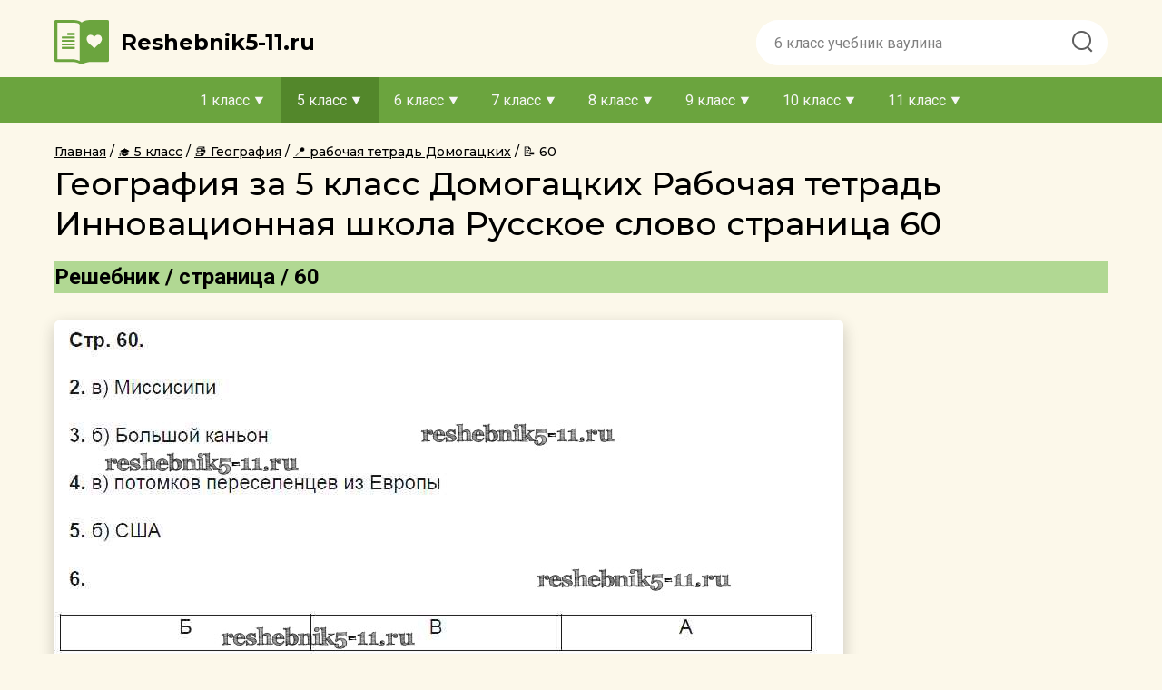

--- FILE ---
content_type: text/html; charset=UTF-8
request_url: https://reshebnik5-11.ru/gdz-5-klass/geografiya/66-rabochaya-tetrad-domogatskih/60
body_size: 6157
content:
<!DOCTYPE html>
<html lang="ru">
    <head>
        <title>Решебники - География Рабочая тетрадь 5 класс Домогацких Инновационная школа Страницы 60 | Reshebnik5-11.ru</title>
        <meta charset="UTF-8">
<meta name="description" content="Готовая домашняя работа с ответами по Географии за 5 класс Домогацких Рабочая тетрадь Инновационная школа   Русское слово 2013 ФГОС - Страницы 60"/>
<meta name="keywords" content="География, гдз, домашняя работа, решебник, домашка, списать"/>
<meta name="viewport"
      content="width=device-width, initial-scale=1.0, minimum-scale=1.0, maximum-scale=2.0, user-scalable=yes">
<meta property="og:title" content="Решебники - География Рабочая тетрадь 5 класс Домогацких Инновационная школа Страницы 60 | Reshebnik5-11.ru">
<meta property="og:type" content="website">
<meta property="og:description" content="Готовая домашняя работа с ответами по Географии за 5 класс Домогацких Рабочая тетрадь Инновационная школа   Русское слово 2013 ФГОС - Страницы 60">
<meta property="og:site_name" content="reshebnik5-11.ru">
<meta name="google-site-verification" content="zDBQJs2X4pzVMhKrB4EpqJ_zd5vmjgqkm5MzpaXB7P0" />

<link rel="shortcut icon" href="/favicon.ico" type="image/x-icon">
<link rel="icon" href="/favicon.ico" type="image/x-icon">
<link rel="canonical" href="https://reshebnik5-11.ru/gdz-5-klass/geografiya/66-rabochaya-tetrad-domogatskih/60">
    <link rel="stylesheet" href="/assets/css/index.bdced7d3d71ae13ad595.css" />

    </head>
    <body>
        <header class="header">
            <div class="header__container">
    <div class="header__logo-n-menu">
        <a href="/"
           class="header__logo-wrap"
        >
            <img class="header__logo"
                 src="/assets/images/logo.svg"
                 alt="logo"
            />

            <span class="header__title">
            Reshebnik5-11.ru
        </span>
        </a>
        <div class="header__menu">
            <span class="header__menu-item1"></span>
            <span class="header__menu-item2"></span>
            <span class="header__menu-item3"></span>
        </div>
    </div>

    <form
        action="/search/"
        class="header__search"
        method="get"
    >
        <input type="text"
               id="q"
               name="q"
               class="search__input"
               placeholder="6 класс учебник ваулина"
        >
        <button class="search__button">
            <img src="/assets/images/Search.png" alt="" height="31" width="31">
        </button>
    </form>
</div>
<div class="navigation">
    <div class="navigation__overlay">
    </div>
    <nav class="navigation__content">
        <ul class="nav-items">
                                            <li class="nav-item">
                    <span class="nav-item__name ">
                        1 класс
                    </span>
                    <ul class="nav-sub-items">
                                                                                                                                                                                                                                                            
                                    <li class="nav-sub-item ">
                                        <a href="/gdz-1-klass/english"
                                           class="link"
                                        >
                                            Английский язык
                                        </a>
                                    </li>
                                                                                                                                                                                                                                                                                                                                                                                                                                                                                                                                                                                                                                                                                                                                                                                                                                                                                                                                                                                                                                                                                                                                                                                                                                                                                                                                                                                                                                                                                                                                                                                                                                                                                                                                                                                                                                                                                                                                                                                                                                                                                                                                                                                                                                                                                                                                                                                                                                                                                                                                                                                                                                                                                                                                                                                                                                                                                                                                                                                                                        </ul>
                </li>
                                            <li class="nav-item">
                    <span class="nav-item__name nav-item-active">
                        5 класс
                    </span>
                    <ul class="nav-sub-items">
                                                                                                                                                                                                                                                            
                                    <li class="nav-sub-item ">
                                        <a href="/gdz-5-klass/english"
                                           class="link"
                                        >
                                            Английский язык
                                        </a>
                                    </li>
                                                                                                                                                                            
                                    <li class="nav-sub-item ">
                                        <a href="/gdz-5-klass/belorusskiy-yazik"
                                           class="link"
                                        >
                                            Белорусский язык
                                        </a>
                                    </li>
                                                                                                                                                                            
                                    <li class="nav-sub-item ">
                                        <a href="/gdz-5-klass/biologiya"
                                           class="link"
                                        >
                                            Биология
                                        </a>
                                    </li>
                                                                                                                                                                            
                                    <li class="nav-sub-item nav-sub-item-active">
                                        <a href="/gdz-5-klass/geografiya"
                                           class="link"
                                        >
                                            География
                                        </a>
                                    </li>
                                                                                                                                                                                                                                                                                                                        
                                    <li class="nav-sub-item ">
                                        <a href="/gdz-5-klass/yestestvoznaniye"
                                           class="link"
                                        >
                                            Естествознание
                                        </a>
                                    </li>
                                                                                                                                                                            
                                    <li class="nav-sub-item ">
                                        <a href="/gdz-5-klass/informatika"
                                           class="link"
                                        >
                                            Информатика
                                        </a>
                                    </li>
                                                                                                                                                                            
                                    <li class="nav-sub-item ">
                                        <a href="/gdz-5-klass/iskusstvo"
                                           class="link"
                                        >
                                            Искусство
                                        </a>
                                    </li>
                                                                                                                                                                            
                                    <li class="nav-sub-item ">
                                        <a href="/gdz-5-klass/istoriya"
                                           class="link"
                                        >
                                            История
                                        </a>
                                    </li>
                                                                                                                                                                            
                                    <li class="nav-sub-item ">
                                        <a href="/gdz-5-klass/kubanovedeniye"
                                           class="link"
                                        >
                                            Кубановедение
                                        </a>
                                    </li>
                                                                                                                                                                            
                                    <li class="nav-sub-item ">
                                        <a href="/gdz-5-klass/literatura"
                                           class="link"
                                        >
                                            Литература
                                        </a>
                                    </li>
                                                                                                                                                                            
                                    <li class="nav-sub-item ">
                                        <a href="/gdz-5-klass/matematika"
                                           class="link"
                                        >
                                            Математика
                                        </a>
                                    </li>
                                                                                                                                                                            
                                    <li class="nav-sub-item ">
                                        <a href="/gdz-5-klass/musica"
                                           class="link"
                                        >
                                            Музыка
                                        </a>
                                    </li>
                                                                                                                                                                            
                                    <li class="nav-sub-item ">
                                        <a href="/gdz-5-klass/nemeckiy-yazik"
                                           class="link"
                                        >
                                            Немецкий язык
                                        </a>
                                    </li>
                                                                                                                                                                            
                                    <li class="nav-sub-item ">
                                        <a href="/gdz-5-klass/obj"
                                           class="link"
                                        >
                                            ОБЖ
                                        </a>
                                    </li>
                                                                                                                                                                            
                                    <li class="nav-sub-item ">
                                        <a href="/gdz-5-klass/obshhestvoznanie"
                                           class="link"
                                        >
                                            Обществознание
                                        </a>
                                    </li>
                                                                                                                                                                            
                                    <li class="nav-sub-item ">
                                        <a href="/gdz-5-klass/russkii-yazik"
                                           class="link"
                                        >
                                            Русский язык
                                        </a>
                                    </li>
                                                                                                                                                                                                                                                                                                                        
                                    <li class="nav-sub-item ">
                                        <a href="/gdz-5-klass/fizika"
                                           class="link"
                                        >
                                            Физика
                                        </a>
                                    </li>
                                                                                                                                                                                                                                                                                                                        
                                    <li class="nav-sub-item ">
                                        <a href="/gdz-5-klass/chelovek-i-mir"
                                           class="link"
                                        >
                                            Человек и мир
                                        </a>
                                    </li>
                                                                                                        </ul>
                </li>
                                            <li class="nav-item">
                    <span class="nav-item__name ">
                        6 класс
                    </span>
                    <ul class="nav-sub-items">
                                                                                                                                                                                                                                                            
                                    <li class="nav-sub-item ">
                                        <a href="/gdz-6-klass/english"
                                           class="link"
                                        >
                                            Английский язык
                                        </a>
                                    </li>
                                                                                                                                                                            
                                    <li class="nav-sub-item ">
                                        <a href="/gdz-6-klass/belorusskiy-yazik"
                                           class="link"
                                        >
                                            Белорусский язык
                                        </a>
                                    </li>
                                                                                                                                                                            
                                    <li class="nav-sub-item ">
                                        <a href="/gdz-6-klass/biologiya"
                                           class="link"
                                        >
                                            Биология
                                        </a>
                                    </li>
                                                                                                                                                                            
                                    <li class="nav-sub-item ">
                                        <a href="/gdz-6-klass/geografiya"
                                           class="link"
                                        >
                                            География
                                        </a>
                                    </li>
                                                                                                                                                                                                                                                                                                                        
                                    <li class="nav-sub-item ">
                                        <a href="/gdz-6-klass/yestestvoznaniye"
                                           class="link"
                                        >
                                            Естествознание
                                        </a>
                                    </li>
                                                                                                                                                                            
                                    <li class="nav-sub-item ">
                                        <a href="/gdz-6-klass/informatika"
                                           class="link"
                                        >
                                            Информатика
                                        </a>
                                    </li>
                                                                                                                                                                            
                                    <li class="nav-sub-item ">
                                        <a href="/gdz-6-klass/iskusstvo"
                                           class="link"
                                        >
                                            Искусство
                                        </a>
                                    </li>
                                                                                                                                                                            
                                    <li class="nav-sub-item ">
                                        <a href="/gdz-6-klass/istoriya"
                                           class="link"
                                        >
                                            История
                                        </a>
                                    </li>
                                                                                                                                                                            
                                    <li class="nav-sub-item ">
                                        <a href="/gdz-6-klass/kubanovedeniye"
                                           class="link"
                                        >
                                            Кубановедение
                                        </a>
                                    </li>
                                                                                                                                                                            
                                    <li class="nav-sub-item ">
                                        <a href="/gdz-6-klass/literatura"
                                           class="link"
                                        >
                                            Литература
                                        </a>
                                    </li>
                                                                                                                                                                            
                                    <li class="nav-sub-item ">
                                        <a href="/gdz-6-klass/matematika"
                                           class="link"
                                        >
                                            Математика
                                        </a>
                                    </li>
                                                                                                                                                                            
                                    <li class="nav-sub-item ">
                                        <a href="/gdz-6-klass/musica"
                                           class="link"
                                        >
                                            Музыка
                                        </a>
                                    </li>
                                                                                                                                                                            
                                    <li class="nav-sub-item ">
                                        <a href="/gdz-6-klass/nemeckiy-yazik"
                                           class="link"
                                        >
                                            Немецкий язык
                                        </a>
                                    </li>
                                                                                                                                                                            
                                    <li class="nav-sub-item ">
                                        <a href="/gdz-6-klass/obj"
                                           class="link"
                                        >
                                            ОБЖ
                                        </a>
                                    </li>
                                                                                                                                                                            
                                    <li class="nav-sub-item ">
                                        <a href="/gdz-6-klass/obshhestvoznanie"
                                           class="link"
                                        >
                                            Обществознание
                                        </a>
                                    </li>
                                                                                                                                                                            
                                    <li class="nav-sub-item ">
                                        <a href="/gdz-6-klass/russkii-yazik"
                                           class="link"
                                        >
                                            Русский язык
                                        </a>
                                    </li>
                                                                                                                                                                            
                                    <li class="nav-sub-item ">
                                        <a href="/gdz-6-klass/tekhnologiya"
                                           class="link"
                                        >
                                            Технология
                                        </a>
                                    </li>
                                                                                                                                                                            
                                    <li class="nav-sub-item ">
                                        <a href="/gdz-6-klass/fizika"
                                           class="link"
                                        >
                                            Физика
                                        </a>
                                    </li>
                                                                                                                                                                                                                                                                                                                                                                                                </ul>
                </li>
                                            <li class="nav-item">
                    <span class="nav-item__name ">
                        7 класс
                    </span>
                    <ul class="nav-sub-items">
                                                                                                                
                                    <li class="nav-sub-item ">
                                        <a href="/gdz-7-klass/algebra"
                                           class="link"
                                        >
                                            Алгебра
                                        </a>
                                    </li>
                                                                                                                                                                            
                                    <li class="nav-sub-item ">
                                        <a href="/gdz-7-klass/english"
                                           class="link"
                                        >
                                            Английский язык
                                        </a>
                                    </li>
                                                                                                                                                                            
                                    <li class="nav-sub-item ">
                                        <a href="/gdz-7-klass/belorusskiy-yazik"
                                           class="link"
                                        >
                                            Белорусский язык
                                        </a>
                                    </li>
                                                                                                                                                                            
                                    <li class="nav-sub-item ">
                                        <a href="/gdz-7-klass/biologiya"
                                           class="link"
                                        >
                                            Биология
                                        </a>
                                    </li>
                                                                                                                                                                            
                                    <li class="nav-sub-item ">
                                        <a href="/gdz-7-klass/geografiya"
                                           class="link"
                                        >
                                            География
                                        </a>
                                    </li>
                                                                                                                                                                            
                                    <li class="nav-sub-item ">
                                        <a href="/gdz-7-klass/geometria"
                                           class="link"
                                        >
                                            Геометрия
                                        </a>
                                    </li>
                                                                                                                                                                                                                                                                                                                        
                                    <li class="nav-sub-item ">
                                        <a href="/gdz-7-klass/informatika"
                                           class="link"
                                        >
                                            Информатика
                                        </a>
                                    </li>
                                                                                                                                                                            
                                    <li class="nav-sub-item ">
                                        <a href="/gdz-7-klass/iskusstvo"
                                           class="link"
                                        >
                                            Искусство
                                        </a>
                                    </li>
                                                                                                                                                                            
                                    <li class="nav-sub-item ">
                                        <a href="/gdz-7-klass/istoriya"
                                           class="link"
                                        >
                                            История
                                        </a>
                                    </li>
                                                                                                                                                                            
                                    <li class="nav-sub-item ">
                                        <a href="/gdz-7-klass/kubanovedeniye"
                                           class="link"
                                        >
                                            Кубановедение
                                        </a>
                                    </li>
                                                                                                                                                                            
                                    <li class="nav-sub-item ">
                                        <a href="/gdz-7-klass/literatura"
                                           class="link"
                                        >
                                            Литература
                                        </a>
                                    </li>
                                                                                                                                                                                                                                                                                                                        
                                    <li class="nav-sub-item ">
                                        <a href="/gdz-7-klass/musica"
                                           class="link"
                                        >
                                            Музыка
                                        </a>
                                    </li>
                                                                                                                                                                            
                                    <li class="nav-sub-item ">
                                        <a href="/gdz-7-klass/nemeckiy-yazik"
                                           class="link"
                                        >
                                            Немецкий язык
                                        </a>
                                    </li>
                                                                                                                                                                            
                                    <li class="nav-sub-item ">
                                        <a href="/gdz-7-klass/obj"
                                           class="link"
                                        >
                                            ОБЖ
                                        </a>
                                    </li>
                                                                                                                                                                            
                                    <li class="nav-sub-item ">
                                        <a href="/gdz-7-klass/obshhestvoznanie"
                                           class="link"
                                        >
                                            Обществознание
                                        </a>
                                    </li>
                                                                                                                                                                            
                                    <li class="nav-sub-item ">
                                        <a href="/gdz-7-klass/russkii-yazik"
                                           class="link"
                                        >
                                            Русский язык
                                        </a>
                                    </li>
                                                                                                                                                                            
                                    <li class="nav-sub-item ">
                                        <a href="/gdz-7-klass/tekhnologiya"
                                           class="link"
                                        >
                                            Технология
                                        </a>
                                    </li>
                                                                                                                                                                            
                                    <li class="nav-sub-item ">
                                        <a href="/gdz-7-klass/fizika"
                                           class="link"
                                        >
                                            Физика
                                        </a>
                                    </li>
                                                                                                                                                                            
                                    <li class="nav-sub-item ">
                                        <a href="/gdz-7-klass/himiya"
                                           class="link"
                                        >
                                            Химия
                                        </a>
                                    </li>
                                                                                                                                                                                                                                                    </ul>
                </li>
                                            <li class="nav-item">
                    <span class="nav-item__name ">
                        8 класс
                    </span>
                    <ul class="nav-sub-items">
                                                                                                                
                                    <li class="nav-sub-item ">
                                        <a href="/gdz-8-klass/algebra"
                                           class="link"
                                        >
                                            Алгебра
                                        </a>
                                    </li>
                                                                                                                                                                            
                                    <li class="nav-sub-item ">
                                        <a href="/gdz-8-klass/english"
                                           class="link"
                                        >
                                            Английский язык
                                        </a>
                                    </li>
                                                                                                                                                                            
                                    <li class="nav-sub-item ">
                                        <a href="/gdz-8-klass/belorusskiy-yazik"
                                           class="link"
                                        >
                                            Белорусский язык
                                        </a>
                                    </li>
                                                                                                                                                                            
                                    <li class="nav-sub-item ">
                                        <a href="/gdz-8-klass/biologiya"
                                           class="link"
                                        >
                                            Биология
                                        </a>
                                    </li>
                                                                                                                                                                            
                                    <li class="nav-sub-item ">
                                        <a href="/gdz-8-klass/geografiya"
                                           class="link"
                                        >
                                            География
                                        </a>
                                    </li>
                                                                                                                                                                            
                                    <li class="nav-sub-item ">
                                        <a href="/gdz-8-klass/geometria"
                                           class="link"
                                        >
                                            Геометрия
                                        </a>
                                    </li>
                                                                                                                                                                                                                                                                                                                        
                                    <li class="nav-sub-item ">
                                        <a href="/gdz-8-klass/informatika"
                                           class="link"
                                        >
                                            Информатика
                                        </a>
                                    </li>
                                                                                                                                                                                                                                                                                                                        
                                    <li class="nav-sub-item ">
                                        <a href="/gdz-8-klass/istoriya"
                                           class="link"
                                        >
                                            История
                                        </a>
                                    </li>
                                                                                                                                                                            
                                    <li class="nav-sub-item ">
                                        <a href="/gdz-8-klass/kubanovedeniye"
                                           class="link"
                                        >
                                            Кубановедение
                                        </a>
                                    </li>
                                                                                                                                                                            
                                    <li class="nav-sub-item ">
                                        <a href="/gdz-8-klass/literatura"
                                           class="link"
                                        >
                                            Литература
                                        </a>
                                    </li>
                                                                                                                                                                                                                                                                                                                                                                                                                                                                    
                                    <li class="nav-sub-item ">
                                        <a href="/gdz-8-klass/nemeckiy-yazik"
                                           class="link"
                                        >
                                            Немецкий язык
                                        </a>
                                    </li>
                                                                                                                                                                            
                                    <li class="nav-sub-item ">
                                        <a href="/gdz-8-klass/obj"
                                           class="link"
                                        >
                                            ОБЖ
                                        </a>
                                    </li>
                                                                                                                                                                            
                                    <li class="nav-sub-item ">
                                        <a href="/gdz-8-klass/obshhestvoznanie"
                                           class="link"
                                        >
                                            Обществознание
                                        </a>
                                    </li>
                                                                                                                                                                            
                                    <li class="nav-sub-item ">
                                        <a href="/gdz-8-klass/russkii-yazik"
                                           class="link"
                                        >
                                            Русский язык
                                        </a>
                                    </li>
                                                                                                                                                                                                                                                                                                                        
                                    <li class="nav-sub-item ">
                                        <a href="/gdz-8-klass/fizika"
                                           class="link"
                                        >
                                            Физика
                                        </a>
                                    </li>
                                                                                                                                                                            
                                    <li class="nav-sub-item ">
                                        <a href="/gdz-8-klass/himiya"
                                           class="link"
                                        >
                                            Химия
                                        </a>
                                    </li>
                                                                                                                                                                                                                                                    </ul>
                </li>
                                            <li class="nav-item">
                    <span class="nav-item__name ">
                        9 класс
                    </span>
                    <ul class="nav-sub-items">
                                                                                                                
                                    <li class="nav-sub-item ">
                                        <a href="/gdz-9-klass/algebra"
                                           class="link"
                                        >
                                            Алгебра
                                        </a>
                                    </li>
                                                                                                                                                                            
                                    <li class="nav-sub-item ">
                                        <a href="/gdz-9-klass/english"
                                           class="link"
                                        >
                                            Английский язык
                                        </a>
                                    </li>
                                                                                                                                                                            
                                    <li class="nav-sub-item ">
                                        <a href="/gdz-9-klass/belorusskiy-yazik"
                                           class="link"
                                        >
                                            Белорусский язык
                                        </a>
                                    </li>
                                                                                                                                                                            
                                    <li class="nav-sub-item ">
                                        <a href="/gdz-9-klass/biologiya"
                                           class="link"
                                        >
                                            Биология
                                        </a>
                                    </li>
                                                                                                                                                                            
                                    <li class="nav-sub-item ">
                                        <a href="/gdz-9-klass/geografiya"
                                           class="link"
                                        >
                                            География
                                        </a>
                                    </li>
                                                                                                                                                                            
                                    <li class="nav-sub-item ">
                                        <a href="/gdz-9-klass/geometria"
                                           class="link"
                                        >
                                            Геометрия
                                        </a>
                                    </li>
                                                                                                                                                                                                                                                                                                                        
                                    <li class="nav-sub-item ">
                                        <a href="/gdz-9-klass/informatika"
                                           class="link"
                                        >
                                            Информатика
                                        </a>
                                    </li>
                                                                                                                                                                                                                                                                                                                        
                                    <li class="nav-sub-item ">
                                        <a href="/gdz-9-klass/istoriya"
                                           class="link"
                                        >
                                            История
                                        </a>
                                    </li>
                                                                                                                                                                            
                                    <li class="nav-sub-item ">
                                        <a href="/gdz-9-klass/kubanovedeniye"
                                           class="link"
                                        >
                                            Кубановедение
                                        </a>
                                    </li>
                                                                                                                                                                            
                                    <li class="nav-sub-item ">
                                        <a href="/gdz-9-klass/literatura"
                                           class="link"
                                        >
                                            Литература
                                        </a>
                                    </li>
                                                                                                                                                                                                                                                                                                                                                                                                                                                                                                                                                                                                                
                                    <li class="nav-sub-item ">
                                        <a href="/gdz-9-klass/obj"
                                           class="link"
                                        >
                                            ОБЖ
                                        </a>
                                    </li>
                                                                                                                                                                            
                                    <li class="nav-sub-item ">
                                        <a href="/gdz-9-klass/obshhestvoznanie"
                                           class="link"
                                        >
                                            Обществознание
                                        </a>
                                    </li>
                                                                                                                                                                            
                                    <li class="nav-sub-item ">
                                        <a href="/gdz-9-klass/russkii-yazik"
                                           class="link"
                                        >
                                            Русский язык
                                        </a>
                                    </li>
                                                                                                                                                                                                                                                                                                                        
                                    <li class="nav-sub-item ">
                                        <a href="/gdz-9-klass/fizika"
                                           class="link"
                                        >
                                            Физика
                                        </a>
                                    </li>
                                                                                                                                                                            
                                    <li class="nav-sub-item ">
                                        <a href="/gdz-9-klass/himiya"
                                           class="link"
                                        >
                                            Химия
                                        </a>
                                    </li>
                                                                                                                                                                                                                                                    </ul>
                </li>
                                            <li class="nav-item">
                    <span class="nav-item__name ">
                        10 класс
                    </span>
                    <ul class="nav-sub-items">
                                                                                                                
                                    <li class="nav-sub-item ">
                                        <a href="/gdz-10-klass/algebra"
                                           class="link"
                                        >
                                            Алгебра
                                        </a>
                                    </li>
                                                                                                                                                                            
                                    <li class="nav-sub-item ">
                                        <a href="/gdz-10-klass/english"
                                           class="link"
                                        >
                                            Английский язык
                                        </a>
                                    </li>
                                                                                                                                                                            
                                    <li class="nav-sub-item ">
                                        <a href="/gdz-10-klass/belorusskiy-yazik"
                                           class="link"
                                        >
                                            Белорусский язык
                                        </a>
                                    </li>
                                                                                                                                                                            
                                    <li class="nav-sub-item ">
                                        <a href="/gdz-10-klass/biologiya"
                                           class="link"
                                        >
                                            Биология
                                        </a>
                                    </li>
                                                                                                                                                                            
                                    <li class="nav-sub-item ">
                                        <a href="/gdz-10-klass/geografiya"
                                           class="link"
                                        >
                                            География
                                        </a>
                                    </li>
                                                                                                                                                                            
                                    <li class="nav-sub-item ">
                                        <a href="/gdz-10-klass/geometria"
                                           class="link"
                                        >
                                            Геометрия
                                        </a>
                                    </li>
                                                                                                                                                                                                                                                                                                                        
                                    <li class="nav-sub-item ">
                                        <a href="/gdz-10-klass/informatika"
                                           class="link"
                                        >
                                            Информатика
                                        </a>
                                    </li>
                                                                                                                                                                                                                                                                                                                        
                                    <li class="nav-sub-item ">
                                        <a href="/gdz-10-klass/istoriya"
                                           class="link"
                                        >
                                            История
                                        </a>
                                    </li>
                                                                                                                                                                                                                                                                                                                        
                                    <li class="nav-sub-item ">
                                        <a href="/gdz-10-klass/literatura"
                                           class="link"
                                        >
                                            Литература
                                        </a>
                                    </li>
                                                                                                                                                                                                                                                                                                                                                                                                                                                                                                                                                                                                                                                                                                                                                            
                                    <li class="nav-sub-item ">
                                        <a href="/gdz-10-klass/obshhestvoznanie"
                                           class="link"
                                        >
                                            Обществознание
                                        </a>
                                    </li>
                                                                                                                                                                            
                                    <li class="nav-sub-item ">
                                        <a href="/gdz-10-klass/russkii-yazik"
                                           class="link"
                                        >
                                            Русский язык
                                        </a>
                                    </li>
                                                                                                                                                                                                                                                                                                                        
                                    <li class="nav-sub-item ">
                                        <a href="/gdz-10-klass/fizika"
                                           class="link"
                                        >
                                            Физика
                                        </a>
                                    </li>
                                                                                                                                                                            
                                    <li class="nav-sub-item ">
                                        <a href="/gdz-10-klass/himiya"
                                           class="link"
                                        >
                                            Химия
                                        </a>
                                    </li>
                                                                                                                                                                                                                                                    </ul>
                </li>
                                            <li class="nav-item">
                    <span class="nav-item__name ">
                        11 класс
                    </span>
                    <ul class="nav-sub-items">
                                                                                                                
                                    <li class="nav-sub-item ">
                                        <a href="/gdz-11-klass/algebra"
                                           class="link"
                                        >
                                            Алгебра
                                        </a>
                                    </li>
                                                                                                                                                                            
                                    <li class="nav-sub-item ">
                                        <a href="/gdz-11-klass/english"
                                           class="link"
                                        >
                                            Английский язык
                                        </a>
                                    </li>
                                                                                                                                                                                                                                                                                                                        
                                    <li class="nav-sub-item ">
                                        <a href="/gdz-11-klass/biologiya"
                                           class="link"
                                        >
                                            Биология
                                        </a>
                                    </li>
                                                                                                                                                                            
                                    <li class="nav-sub-item ">
                                        <a href="/gdz-11-klass/geografiya"
                                           class="link"
                                        >
                                            География
                                        </a>
                                    </li>
                                                                                                                                                                            
                                    <li class="nav-sub-item ">
                                        <a href="/gdz-11-klass/geometria"
                                           class="link"
                                        >
                                            Геометрия
                                        </a>
                                    </li>
                                                                                                                                                                                                                                                                                                                                                                                                                                                                                                                                                                                                                
                                    <li class="nav-sub-item ">
                                        <a href="/gdz-11-klass/istoriya"
                                           class="link"
                                        >
                                            История
                                        </a>
                                    </li>
                                                                                                                                                                                                                                                                                                                                                                                                                                                                                                                                                                                                                                                                                                                                                                                                                                                                                                                                                                                                                                                                                                                                                                                                
                                    <li class="nav-sub-item ">
                                        <a href="/gdz-11-klass/russkii-yazik"
                                           class="link"
                                        >
                                            Русский язык
                                        </a>
                                    </li>
                                                                                                                                                                                                                                                                                                                        
                                    <li class="nav-sub-item ">
                                        <a href="/gdz-11-klass/fizika"
                                           class="link"
                                        >
                                            Физика
                                        </a>
                                    </li>
                                                                                                                                                                            
                                    <li class="nav-sub-item ">
                                        <a href="/gdz-11-klass/himiya"
                                           class="link"
                                        >
                                            Химия
                                        </a>
                                    </li>
                                                                                                                                                                                                                                                    </ul>
                </li>
                    </ul>
    </nav>
</div>






        </header>
        <main class="task-page
                    main-mobil
        ">
                            <nav class="breadcrumbs">
        <ul class="crumbs"
            itemscope
            itemtype="http://schema.org/BreadcrumbList"
        >
            <li class="crumbs__crumb"
                itemprop="itemListElement"
                itemscope
                itemtype="http://schema.org/ListItem"
            >
                <a class="crumbs__crumb-link"
                   href="/"
                   title="Гдз"
                   itemprop="item"
                >
                    <span itemprop="name">
                        Главная
                    </span>
                </a>
                <meta itemprop="position" content="1" />
            </li>
                                            <li class="crumbs__crumb"
                    itemprop="itemListElement"
                    itemscope
                    itemtype="http://schema.org/ListItem"
                >
                    <a class="crumbs__crumb-link"
                                              href="/gdz-5-klass"
                                                                     title="Гдз за 5 класс"
                                              itemprop="item"
                    >
                        <span itemprop="name">
                                                            🎓
                                                        5 класс
                        </span>
                    </a>
                    <meta itemprop="position" content="2" />
                </li>
                                            <li class="crumbs__crumb"
                    itemprop="itemListElement"
                    itemscope
                    itemtype="http://schema.org/ListItem"
                >
                    <a class="crumbs__crumb-link"
                                              href="/gdz-5-klass/geografiya"
                                                                     title="Гдз за 5 класс по Географии"
                                              itemprop="item"
                    >
                        <span itemprop="name">
                                                            📚
                                                        География
                        </span>
                    </a>
                    <meta itemprop="position" content="3" />
                </li>
                                            <li class="crumbs__crumb"
                    itemprop="itemListElement"
                    itemscope
                    itemtype="http://schema.org/ListItem"
                >
                    <a class="crumbs__crumb-link"
                                              href="/gdz-5-klass/geografiya/66-rabochaya-tetrad-domogatskih"
                                                                     title="Гдз за 5 класс по Географии Рабочая тетрадь  Домогацких Е.М."
                                              itemprop="item"
                    >
                        <span itemprop="name">
                                                            📍
                                                        рабочая тетрадь Домогацких
                        </span>
                    </a>
                    <meta itemprop="position" content="4" />
                </li>
                                            <li class="crumbs__crumb current"
                    itemprop="itemListElement"
                    itemscope
                    itemtype="http://schema.org/ListItem"
                >
                    <a class="crumbs__crumb-link"
                                                                     itemprop="item"
                    >
                        <span itemprop="name">
                                                            📝
                                                        60
                        </span>
                    </a>
                    <meta itemprop="position" content="5" />
                </li>
                    </ul>
    </nav>
                                    <h1>География за 5 класс Домогацких Рабочая тетрадь Инновационная школа  Русское слово страница 60</h1>
        <div class="tasks">
        <div class="task"
             id="task"
        >
                                                <h2 class="task__subtitle">
                        Решебник
                                                    / страница / 60
                                            </h2>

                                                                                                        <div class="overtask">
                                    <img src="/assets/images/ajax.gif"
                                         data-src="/content/task/6c91c916/8306/532b/88e0/3b9cab0864f9"
                                         class="task__image"
                                    />
                                </div>
                                                                                                                <div class="tasks-buttons">
    <a
                href="/gdz-5-klass/geografiya/66-rabochaya-tetrad-domogatskih/59"
               class="tasks-buttons__btn tasks-buttons__btn_prev "
    >
        Предыдущее
    </a>


    <a
                    href="/gdz-5-klass/geografiya/66-rabochaya-tetrad-domogatskih/61"
               class="tasks-buttons__btn tasks-buttons__btn_next "
    >
        Следующее
    </a>
</div>
        </div>
                    <section class="solutions">
                <div class="tasks-body">
                    <section class="task-group visible">
                            <h2 title="Страницы" class="task-group__heading">
                Страницы
                </h2>
                                <div class="task-group__items">
                                    <a title="3"
                       class="task link text_center "
                       href="/gdz-5-klass/geografiya/66-rabochaya-tetrad-domogatskih/3"
                       data-task-id="3"
                    >
                        3
                    </a>
                                    <a title="4"
                       class="task link text_center "
                       href="/gdz-5-klass/geografiya/66-rabochaya-tetrad-domogatskih/4"
                       data-task-id="4"
                    >
                        4
                    </a>
                                    <a title="5"
                       class="task link text_center "
                       href="/gdz-5-klass/geografiya/66-rabochaya-tetrad-domogatskih/5"
                       data-task-id="5"
                    >
                        5
                    </a>
                                    <a title="6"
                       class="task link text_center "
                       href="/gdz-5-klass/geografiya/66-rabochaya-tetrad-domogatskih/6"
                       data-task-id="6"
                    >
                        6
                    </a>
                                    <a title="7"
                       class="task link text_center "
                       href="/gdz-5-klass/geografiya/66-rabochaya-tetrad-domogatskih/7"
                       data-task-id="7"
                    >
                        7
                    </a>
                                    <a title="8"
                       class="task link text_center "
                       href="/gdz-5-klass/geografiya/66-rabochaya-tetrad-domogatskih/8"
                       data-task-id="8"
                    >
                        8
                    </a>
                                    <a title="9"
                       class="task link text_center "
                       href="/gdz-5-klass/geografiya/66-rabochaya-tetrad-domogatskih/9"
                       data-task-id="9"
                    >
                        9
                    </a>
                                    <a title="10"
                       class="task link text_center "
                       href="/gdz-5-klass/geografiya/66-rabochaya-tetrad-domogatskih/10"
                       data-task-id="10"
                    >
                        10
                    </a>
                                    <a title="11"
                       class="task link text_center "
                       href="/gdz-5-klass/geografiya/66-rabochaya-tetrad-domogatskih/11"
                       data-task-id="11"
                    >
                        11
                    </a>
                                    <a title="12"
                       class="task link text_center "
                       href="/gdz-5-klass/geografiya/66-rabochaya-tetrad-domogatskih/12"
                       data-task-id="12"
                    >
                        12
                    </a>
                                    <a title="13"
                       class="task link text_center "
                       href="/gdz-5-klass/geografiya/66-rabochaya-tetrad-domogatskih/13"
                       data-task-id="13"
                    >
                        13
                    </a>
                                    <a title="14"
                       class="task link text_center "
                       href="/gdz-5-klass/geografiya/66-rabochaya-tetrad-domogatskih/14"
                       data-task-id="14"
                    >
                        14
                    </a>
                                    <a title="16"
                       class="task link text_center "
                       href="/gdz-5-klass/geografiya/66-rabochaya-tetrad-domogatskih/16"
                       data-task-id="16"
                    >
                        16
                    </a>
                                    <a title="17"
                       class="task link text_center "
                       href="/gdz-5-klass/geografiya/66-rabochaya-tetrad-domogatskih/17"
                       data-task-id="17"
                    >
                        17
                    </a>
                                    <a title="18"
                       class="task link text_center "
                       href="/gdz-5-klass/geografiya/66-rabochaya-tetrad-domogatskih/18"
                       data-task-id="18"
                    >
                        18
                    </a>
                                    <a title="19"
                       class="task link text_center "
                       href="/gdz-5-klass/geografiya/66-rabochaya-tetrad-domogatskih/19"
                       data-task-id="19"
                    >
                        19
                    </a>
                                    <a title="20"
                       class="task link text_center "
                       href="/gdz-5-klass/geografiya/66-rabochaya-tetrad-domogatskih/20"
                       data-task-id="20"
                    >
                        20
                    </a>
                                    <a title="21"
                       class="task link text_center "
                       href="/gdz-5-klass/geografiya/66-rabochaya-tetrad-domogatskih/21"
                       data-task-id="21"
                    >
                        21
                    </a>
                                    <a title="22"
                       class="task link text_center "
                       href="/gdz-5-klass/geografiya/66-rabochaya-tetrad-domogatskih/22"
                       data-task-id="22"
                    >
                        22
                    </a>
                                    <a title="23"
                       class="task link text_center "
                       href="/gdz-5-klass/geografiya/66-rabochaya-tetrad-domogatskih/23"
                       data-task-id="23"
                    >
                        23
                    </a>
                                    <a title="25"
                       class="task link text_center "
                       href="/gdz-5-klass/geografiya/66-rabochaya-tetrad-domogatskih/25"
                       data-task-id="25"
                    >
                        25
                    </a>
                                    <a title="26"
                       class="task link text_center "
                       href="/gdz-5-klass/geografiya/66-rabochaya-tetrad-domogatskih/26"
                       data-task-id="26"
                    >
                        26
                    </a>
                                    <a title="27"
                       class="task link text_center "
                       href="/gdz-5-klass/geografiya/66-rabochaya-tetrad-domogatskih/27"
                       data-task-id="27"
                    >
                        27
                    </a>
                                    <a title="28"
                       class="task link text_center "
                       href="/gdz-5-klass/geografiya/66-rabochaya-tetrad-domogatskih/28"
                       data-task-id="28"
                    >
                        28
                    </a>
                                    <a title="29"
                       class="task link text_center "
                       href="/gdz-5-klass/geografiya/66-rabochaya-tetrad-domogatskih/29"
                       data-task-id="29"
                    >
                        29
                    </a>
                                    <a title="30"
                       class="task link text_center "
                       href="/gdz-5-klass/geografiya/66-rabochaya-tetrad-domogatskih/30"
                       data-task-id="30"
                    >
                        30
                    </a>
                                    <a title="31"
                       class="task link text_center "
                       href="/gdz-5-klass/geografiya/66-rabochaya-tetrad-domogatskih/31"
                       data-task-id="31"
                    >
                        31
                    </a>
                                    <a title="32"
                       class="task link text_center "
                       href="/gdz-5-klass/geografiya/66-rabochaya-tetrad-domogatskih/32"
                       data-task-id="32"
                    >
                        32
                    </a>
                                    <a title="33"
                       class="task link text_center "
                       href="/gdz-5-klass/geografiya/66-rabochaya-tetrad-domogatskih/33"
                       data-task-id="33"
                    >
                        33
                    </a>
                                    <a title="35"
                       class="task link text_center "
                       href="/gdz-5-klass/geografiya/66-rabochaya-tetrad-domogatskih/35"
                       data-task-id="35"
                    >
                        35
                    </a>
                                    <a title="36"
                       class="task link text_center "
                       href="/gdz-5-klass/geografiya/66-rabochaya-tetrad-domogatskih/36"
                       data-task-id="36"
                    >
                        36
                    </a>
                                    <a title="37"
                       class="task link text_center "
                       href="/gdz-5-klass/geografiya/66-rabochaya-tetrad-domogatskih/37"
                       data-task-id="37"
                    >
                        37
                    </a>
                                    <a title="38"
                       class="task link text_center "
                       href="/gdz-5-klass/geografiya/66-rabochaya-tetrad-domogatskih/38"
                       data-task-id="38"
                    >
                        38
                    </a>
                                    <a title="40"
                       class="task link text_center "
                       href="/gdz-5-klass/geografiya/66-rabochaya-tetrad-domogatskih/40"
                       data-task-id="40"
                    >
                        40
                    </a>
                                    <a title="41"
                       class="task link text_center "
                       href="/gdz-5-klass/geografiya/66-rabochaya-tetrad-domogatskih/41"
                       data-task-id="41"
                    >
                        41
                    </a>
                                    <a title="42"
                       class="task link text_center "
                       href="/gdz-5-klass/geografiya/66-rabochaya-tetrad-domogatskih/42"
                       data-task-id="42"
                    >
                        42
                    </a>
                                    <a title="43"
                       class="task link text_center "
                       href="/gdz-5-klass/geografiya/66-rabochaya-tetrad-domogatskih/43"
                       data-task-id="43"
                    >
                        43
                    </a>
                                    <a title="44"
                       class="task link text_center "
                       href="/gdz-5-klass/geografiya/66-rabochaya-tetrad-domogatskih/44"
                       data-task-id="44"
                    >
                        44
                    </a>
                                    <a title="45"
                       class="task link text_center "
                       href="/gdz-5-klass/geografiya/66-rabochaya-tetrad-domogatskih/45"
                       data-task-id="45"
                    >
                        45
                    </a>
                                    <a title="46"
                       class="task link text_center "
                       href="/gdz-5-klass/geografiya/66-rabochaya-tetrad-domogatskih/46"
                       data-task-id="46"
                    >
                        46
                    </a>
                                    <a title="47"
                       class="task link text_center "
                       href="/gdz-5-klass/geografiya/66-rabochaya-tetrad-domogatskih/47"
                       data-task-id="47"
                    >
                        47
                    </a>
                                    <a title="48"
                       class="task link text_center "
                       href="/gdz-5-klass/geografiya/66-rabochaya-tetrad-domogatskih/48"
                       data-task-id="48"
                    >
                        48
                    </a>
                                    <a title="49"
                       class="task link text_center "
                       href="/gdz-5-klass/geografiya/66-rabochaya-tetrad-domogatskih/49"
                       data-task-id="49"
                    >
                        49
                    </a>
                                    <a title="50"
                       class="task link text_center "
                       href="/gdz-5-klass/geografiya/66-rabochaya-tetrad-domogatskih/50"
                       data-task-id="50"
                    >
                        50
                    </a>
                                    <a title="51"
                       class="task link text_center "
                       href="/gdz-5-klass/geografiya/66-rabochaya-tetrad-domogatskih/51"
                       data-task-id="51"
                    >
                        51
                    </a>
                                    <a title="52"
                       class="task link text_center "
                       href="/gdz-5-klass/geografiya/66-rabochaya-tetrad-domogatskih/52"
                       data-task-id="52"
                    >
                        52
                    </a>
                                    <a title="53"
                       class="task link text_center "
                       href="/gdz-5-klass/geografiya/66-rabochaya-tetrad-domogatskih/53"
                       data-task-id="53"
                    >
                        53
                    </a>
                                    <a title="54"
                       class="task link text_center "
                       href="/gdz-5-klass/geografiya/66-rabochaya-tetrad-domogatskih/54"
                       data-task-id="54"
                    >
                        54
                    </a>
                                    <a title="55"
                       class="task link text_center "
                       href="/gdz-5-klass/geografiya/66-rabochaya-tetrad-domogatskih/55"
                       data-task-id="55"
                    >
                        55
                    </a>
                                    <a title="56"
                       class="task link text_center "
                       href="/gdz-5-klass/geografiya/66-rabochaya-tetrad-domogatskih/56"
                       data-task-id="56"
                    >
                        56
                    </a>
                                    <a title="57"
                       class="task link text_center "
                       href="/gdz-5-klass/geografiya/66-rabochaya-tetrad-domogatskih/57"
                       data-task-id="57"
                    >
                        57
                    </a>
                                    <a title="58"
                       class="task link text_center "
                       href="/gdz-5-klass/geografiya/66-rabochaya-tetrad-domogatskih/58"
                       data-task-id="58"
                    >
                        58
                    </a>
                                    <a title="59"
                       class="task link text_center "
                       href="/gdz-5-klass/geografiya/66-rabochaya-tetrad-domogatskih/59"
                       data-task-id="59"
                    >
                        59
                    </a>
                                    <a title="60"
                       class="task link text_center selected"
                       href="/gdz-5-klass/geografiya/66-rabochaya-tetrad-domogatskih/60"
                       data-task-id="60"
                    >
                        60
                    </a>
                                    <a title="61"
                       class="task link text_center "
                       href="/gdz-5-klass/geografiya/66-rabochaya-tetrad-domogatskih/61"
                       data-task-id="61"
                    >
                        61
                    </a>
                                    <a title="62"
                       class="task link text_center "
                       href="/gdz-5-klass/geografiya/66-rabochaya-tetrad-domogatskih/62"
                       data-task-id="62"
                    >
                        62
                    </a>
                                    <a title="63"
                       class="task link text_center "
                       href="/gdz-5-klass/geografiya/66-rabochaya-tetrad-domogatskih/63"
                       data-task-id="63"
                    >
                        63
                    </a>
                                    <a title="64"
                       class="task link text_center "
                       href="/gdz-5-klass/geografiya/66-rabochaya-tetrad-domogatskih/64"
                       data-task-id="64"
                    >
                        64
                    </a>
                                    <a title="65"
                       class="task link text_center "
                       href="/gdz-5-klass/geografiya/66-rabochaya-tetrad-domogatskih/65"
                       data-task-id="65"
                    >
                        65
                    </a>
                                    <a title="66"
                       class="task link text_center "
                       href="/gdz-5-klass/geografiya/66-rabochaya-tetrad-domogatskih/66"
                       data-task-id="66"
                    >
                        66
                    </a>
                                    <a title="67"
                       class="task link text_center "
                       href="/gdz-5-klass/geografiya/66-rabochaya-tetrad-domogatskih/67"
                       data-task-id="67"
                    >
                        67
                    </a>
                                    <a title="68"
                       class="task link text_center "
                       href="/gdz-5-klass/geografiya/66-rabochaya-tetrad-domogatskih/68"
                       data-task-id="68"
                    >
                        68
                    </a>
                                    <a title="69"
                       class="task link text_center "
                       href="/gdz-5-klass/geografiya/66-rabochaya-tetrad-domogatskih/69"
                       data-task-id="69"
                    >
                        69
                    </a>
                                    <a title="70"
                       class="task link text_center "
                       href="/gdz-5-klass/geografiya/66-rabochaya-tetrad-domogatskih/70"
                       data-task-id="70"
                    >
                        70
                    </a>
                                    <a title="71"
                       class="task link text_center "
                       href="/gdz-5-klass/geografiya/66-rabochaya-tetrad-domogatskih/71"
                       data-task-id="71"
                    >
                        71
                    </a>
                                    <a title="72"
                       class="task link text_center "
                       href="/gdz-5-klass/geografiya/66-rabochaya-tetrad-domogatskih/72"
                       data-task-id="72"
                    >
                        72
                    </a>
                            </div>
                    </section>
                </div>
            </section>
            </div>
                            <section class="description">
                    <p>
                        Готовая домашняя работа с ответами по Географии за 5 класс Домогацких Рабочая тетрадь Инновационная школа   Русское слово 2013 ФГОС - Страницы 60
                    </p>
                </section>
                    </main>
        <footer class="footer">
            <div class="footer__container">
    &copy;2026 reshebnik5-11.ru
    <span class="footer__support-mail">
        <a href="mailto:info@reshebnik5-11.ru"
           class="footer__support-link"
           >
           info@reshebnik5-11.ru
       </a>
    </span>
</div>
        </footer>
        <script type="text/javascript">
            // ========================================================/
            // live internet counter
            // ========================================================/
            try {
                new Image().src = '//counter.yadro.ru/hit?t44.6;r' + escape(document.referrer) +
                    ((typeof (screen) === 'undefined') ? '' : ';s' + screen.width + '*' + screen.height + '*' +
                        (screen.colorDepth ? screen.colorDepth : screen.pixelDepth)) + ';u' + escape(document.URL) + ';h' + escape(document.title.substring(0,150)) + ';' + Math.random()
            } catch (err) {
            }
            // ===========/ live internet counter \====================/
        </script>
                    <script src="/assets/js/vendors.a8caf43b5b656345377c.js"></script>
                            <script src="/assets/js/index.b469d6a138d79f23f8e5.js"></script>
            </body>
</html>

